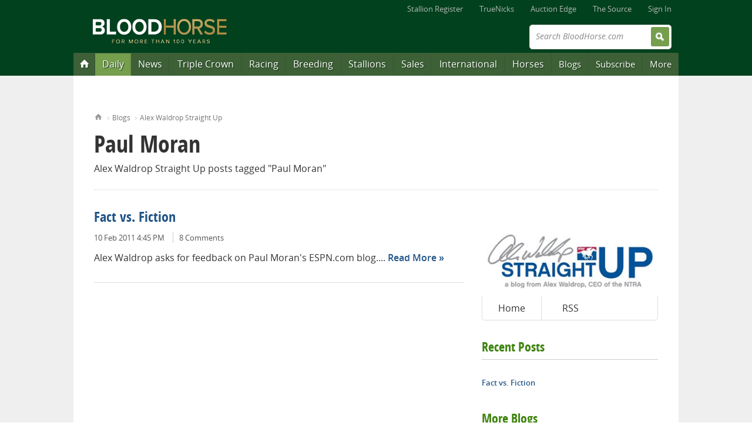

--- FILE ---
content_type: text/html; charset=utf-8
request_url: http://cs.bloodhorse.com/blogs/ntra-alex-waldrop-straight-up/archive/tags/Paul+Moran/default.aspx
body_size: 17049
content:



<!DOCTYPE html>
<!--[if lt IE 8]><html class="no-js lt-ie10 lt-ie9 lt-ie8" lang="en"> <![endif]-->
<!--[if IE 8]><html class="no-js lt-ie10 lt-ie9" lang="en"> <![endif]-->
<!--[if IE 9]><html class="no-js lt-ie10" lang="en"> <![endif]-->
<!--[if gt IE 9]><!--> <html class="no-js" lang="en"> <!--<![endif]-->

<head>
<title>Paul Moran - Alex Waldrop Straight Up</title>
<meta name="GENERATOR" content="CommunityServer 2007.1 (Build: 20917.1142)" />
<link rel="shortcut icon" type="image/ico" href="/favicon.ico" />
<link rel="alternate" type="application/rss+xml" title="Alex Waldrop Straight Up (RSS 2.0)" href="http://cs.bloodhorse.com/blogs/ntra-alex-waldrop-straight-up/rss.aspx"  />
<link rel="alternate" type="application/atom+xml" title="Alex Waldrop Straight Up (Atom 1.0)" href="http://cs.bloodhorse.com/blogs/ntra-alex-waldrop-straight-up/atom.aspx"  />
<link rel="alternate" type="application/rss+xml" title="Alex Waldrop Straight Up - All Comments (RSS 2.0)" href="http://cs.bloodhorse.com/blogs/ntra-alex-waldrop-straight-up/rsscomments.aspx"  />

	<meta http-equiv="X-UA-Compatible" content="IE=edge;chrome=1" />
	<meta name="format-detection" content="telephone=no">
	<meta http-equiv="Content-Type" content="text/html;charset=utf-8" />
	<meta name="content-language" content="en-US" />
	<meta name="copyright" content="Copyright &copy; 2013 Blood-Horse Publications, All Rights Reserved" />
	<title>Alex Waldrop Straight Up | BloodHorse.com Blog Stable</title>	
	<link rel="apple-touch-icon" sizes="180x180" href="//cdn.bloodhorse.com/current/favicons/apple-touch-icon.png?v=KmbG9gpjz7">
	<link rel="icon" type="image/png" href="//cdn.bloodhorse.com/current/favicons/favicon-32x32.png?v=KmbG9gpjz7" sizes="32x32">
	<link rel="icon" type="image/png" href="//cdn.bloodhorse.com/current/favicons/favicon-16x16.png?v=KmbG9gpjz7" sizes="16x16">
	<link rel="manifest" href="//cdn.bloodhorse.com/current/favicons/manifest.json?v=KmbG9gpjz7">
	<link rel="mask-icon" href="//cdn.bloodhorse.com/current/favicons/safari-pinned-tab.svg?v=KmbG9gpjz7" color="#014e24">
	<link rel="shortcut icon" href="//cdn.bloodhorse.com/current/favicons/favicon.ico?v=KmbG9gpjz7">
	<meta name="theme-color" content="#014e24">

	<link rel="alternate" type="application/rss+xml" title="BloodHorse.com All News" href="http://feeds.bloodhorse.com/Bloodhorse/AllNews" />
	<link rel="stylesheet" type="text/css" media="screen, print" href="//cdn.bloodhorse.com/current/css/bh_default.css?m=1949810660" />
	<script type="text/javascript" src="//cdn.bloodhorse.com/current/js/bloodhorse-init.js?m=1594189206"></script>

	<script>var twttrWidget, twttrFollow;</script>

	<meta property="og:image" content="http://cs.bloodhorse.com/blogs/ntra-alex-waldrop-straight-up/blogGraphic.jpg" /><meta property="og:description" content="" /><meta property="og:title" content="Alex Waldrop Straight Up" /><meta property="og:url" content="http://cs.bloodhorse.com/blogs/ntra-alex-waldrop-straight-up/" /><link rel="EditURI" type="application/rsd+xml" title="RSD" href="http://cs.bloodhorse.com/blogs/ntra-alex-waldrop-straight-up/rsd.ashx" />
<link rel="wlwmanifest" type="application/wlwmanifest+xml" title="WLWManifest" href="http://cs.bloodhorse.com/blogs/ntra-alex-waldrop-straight-up/wlwmanifest.ashx" />
</head>

<body>

<div class="wrap">
	
<header role="banner" class="siteHead">
	<nav class="global">
    <ul>
        <li><a href="http://www.bloodhorse.com/stallion-register">Stallion Register</a></li>
        <li><a href="http://www.truenicks.com">TrueNicks</a></li>
        <li><a href="http://edge.bloodhorse.com">Auction Edge</a></li>
        
        <li><a href="http://www.bloodhorse.com/source/">The Source</a></li>
        
				<li><a href="//www.bloodhorse.com/horse-racing/Account/LogOn?returnUrl=http://cs.bloodhorse.com/blogs/ntra-alex-waldrop-straight-up/archive/tags/Paul+Moran/default.aspx">Sign In</a></li>
			
    </ul>
</nav>


	<div class="branding">
		<div class="siteLogo">
			<a href="//www.bloodhorse.com">
				<img src="//cdn.bloodhorse.com/bloodhorse/apricot/css/images/bh-100-years-logo.png" alt="Blood-Horse: Thoroughbred Horse Racing News" title="Blood-Horse: Thoroughbred Horse Racing News" />
			</a>
		</div>
<!--http://cs.bloodhorse.com/blogs/ntra-alex-waldrop-straight-up/archive/tags/Paul+Moran/default.aspx-->
		

		<form action="//www.bloodhorse.com/horse-racing/search" class="quickSearch" id="cse-search-box" method="get">		<input type="hidden" name="cx" value="010664418347452796343:f25en1eiyfg" />
			<input type="hidden" name="cof" value="FORID:11" />
			<input type="hidden" name="ie" value="UTF-8" />
			<label class="fadeLabel">Search BloodHorse.com</label>
			<input type="text" name="q" size="31" />
			<input type="submit" value="Search" />
		</form>
		<div class="subscribeAd">
        <div class="adBlock">
<script type="text/javascript">
document.write('<scr'+'ipt src="//ads.bloodhorse.com/servlet/view/banner/javascript/zone?pid=0&amp;random='+Math.floor(89999999*Math.random()+10000000)+'&amp;millis='+new Date().getTime()+'&amp;zid=601&amp;referrer='+encodeURIComponent(document.location)+'" type="text/javascript"></scr'+'ipt>');
</script>
</div>

	</div>


	</div>

	<nav class="primary" role="navigation">
	<ul>
	    <li class="homeBtn" data-menu="menu-home"><a href="http://www.bloodhorse.com/" title="Home"><span>Home</span></a></li>
        <li class="dailyBtn" data-menu="menu-daily"><a href="//www.bloodhorse.com/horse-racing/daily" title="Blood-Horse Daily">Daily</a></li>
		<li data-menu="menu-news"><a href="//www.bloodhorse.com/horse-racing/articles/index" title="Thoroughbred News">News</a></li>
		<li data-menu="menu-tc"><a href="//www.bloodhorse.com/horse-racing/triple-crown" title="Triple Crown">Triple Crown</a></li>
		<li data-menu="menu-racing"><a href="//www.bloodhorse.com/horse-racing/thoroughbred-racing" title="Thoroughbred Racing">Racing</a></li>
		<li data-menu="menu-breeding"><a href="//www.bloodhorse.com/horse-racing/thoroughbred-breeding" title="Thoroughbred Breeding">Breeding</a></li>
		<li data-menu="menu-stallions"><a href="http://www.bloodhorse.com/stallion-register/">Stallions</a></li>
		<li data-menu="menu-sales"><a href="//www.bloodhorse.com/horse-racing/thoroughbred-sales" title="Thoroughbred Sales">Sales</a></li>
		<li data-menu="menu-intl"><a href="//www.bloodhorse.com/horse-racing/international" title="International Thoroughbred">International</a></li>
		<li data-menu="menu-horses"><a href="//www.bloodhorse.com/horse-racing/thoroughbred" title="Thoroughbred Horses">Horses</a></li>
		<li class="minor" data-menu="menu-blogs"><a href="http://cs.bloodhorse.com/blogs/">Blogs</a></li>
        <li class="minor" data-menu="menu-subscribe"><a href="https://subscribe.bloodhorse.com/" title="Subscribe">Subscribe</a></li>
		<li class="minor" data-menu="menu-more"><a href="#">More</a></li>
	</ul>

</nav>

</header>
<form name="aspnetForm" method="post" action="/blogs/ntra-alex-waldrop-straight-up/archive/tags/Paul+Moran/default.aspx" id="aspnetForm" class="aspNetForm">
<div>
<input type="hidden" name="__VIEWSTATE" id="__VIEWSTATE" value="/wEPDwULLTE3NDc0OTA1NjFkZJWU831yk/91J72csRcFlL0CfKi1" />
</div>

<div>

	<input type="hidden" name="__VIEWSTATEGENERATOR" id="__VIEWSTATEGENERATOR" value="07AD8661" />
</div>
<div class="content" role="main">
		<div class="adBlock">
			
<!-- BEGIN ADVERTPRO CODE BLOCK -->
<script type="text/javascript">
	document.write('<scr' + 'ipt src="http://ads.bloodhorse.com/servlet/view/banner/javascript/zone?zid=320&custom7=blog&keywords=ntra-alex-waldrop-straight-up,&pid=0&random=' + Math.floor(89999999 * Math.random() + 10000000) + '&millis=' + new Date().getTime() + '&referrer=' + encodeURIComponent(document.location) + '" type="text/javascript"></scr' + 'ipt>');
</script>
<noscript>
	<a href="http://ads.bloodhorse.com/servlet/click/zone?zid=320&custom7=blog&keywords=ntra-alex-waldrop-straight-up&pid=0&lookup=true&position=1" rel="nofollow" target="_blank">
		<img src="http://ads.bloodhorse.com/servlet/view/banner/image/zone?zid=320&custom7=blog&keywords=ntra-alex-waldrop-straight-up&pid=0&position=1" height="250" width="300" hspace="0" vspace="0" border="0" alt="Click here!" />
	</a>
</noscript>
<!-- END ADVERTPRO CODE BLOCK -->
		</div>
		
			
	<div class="grid_0">
			<nav class="breadCrumb">
				<ol>
					<li class="home"><a href="//www.bloodhorse.com">Home</a></li>
					<li><a href="//www.bloodhorse.com/blogs">Blogs</a></li>
					<li><a href="/blogs/ntra-alex-waldrop-straight-up/default.aspx">Alex Waldrop Straight Up</a></li>
				</ol>
			</nav>
			<header class="pageHead">
				
				<h1>Paul Moran</h1>
				
				<h2 class="subHead">Alex Waldrop Straight Up
					 posts tagged "Paul Moran"
				</h2>
							
			</header>
		</div>
		<div class="grid_21">
	<section class="summaryView">
	
	
				<article class="summary blog">
				<h4><a href="/blogs/ntra-alex-waldrop-straight-up/archive/2011/02/10/fact-vs-fiction.aspx">Fact vs. Fiction</a></h4>
				<ul class="properties">
					<li>10 Feb 2011 4:45 PM</li>
					<!-- COMMENTS
					<ContentTemplate>-->
						
						<li><a href="/blogs/ntra-alex-waldrop-straight-up/archive/2011/02/10/fact-vs-fiction.aspx#comments">8 Comments</a></li>
						
					<!--</ContentTemplate>-->
					
				</ul>
				<p>
				<span>Alex Waldrop asks for feedback on Paul Moran's ESPN.com blog....</span>
				<span class="moreLink"><a href="/blogs/ntra-alex-waldrop-straight-up/archive/2011/02/10/fact-vs-fiction.aspx">Read More</a></span>
				</p>
				
				
				

			</article>
		
	</section>

	
	</div>

		
		<div class="grid_10" id="pin-parent"> 
		<div class="adBlock">
				
<!-- BEGIN ADVERTPRO CODE BLOCK -->
<script type="text/javascript">
	document.write('<scr' + 'ipt src="http://ads.bloodhorse.com/servlet/view/banner/javascript/zone?zid=485&custom7=blog&keywords=ntra-alex-waldrop-straight-up,&pid=0&random=' + Math.floor(89999999 * Math.random() + 10000000) + '&millis=' + new Date().getTime() + '&referrer=' + encodeURIComponent(document.location) + '" type="text/javascript"></scr' + 'ipt>');
</script>
<noscript>
	<a href="http://ads.bloodhorse.com/servlet/click/zone?zid=485&custom7=blog&keywords=ntra-alex-waldrop-straight-up&pid=0&lookup=true&position=1" rel="nofollow" target="_blank">
		<img src="http://ads.bloodhorse.com/servlet/view/banner/image/zone?zid=485&custom7=blog&keywords=ntra-alex-waldrop-straight-up&pid=0&position=1" height="250" width="300" hspace="0" vspace="0" border="0" alt="Click here!" />
	</a>
</noscript>
<!-- END ADVERTPRO CODE BLOCK -->
			</div>
		
			<section class="blogBranding">
				<a href="/blogs/ntra-alex-waldrop-straight-up/default.aspx"><img src="http://cs.bloodhorse.com/blogs/ntra-alex-waldrop-straight-up/blogGraphic.jpg" /></a>
				<nav>
					<ul>
						<li><a class="Home" href="/blogs/ntra-alex-waldrop-straight-up/default.aspx">Home</a></li>			
						
						<li><a class="RSS" href="/blogs/ntra-alex-waldrop-straight-up/rss.aspx">RSS</a></li>
					</ul>
				</nav>
			</section>
			
			
					<section>
						<h3>Recent Posts</h3>
						<ul class="headlines">
				
						<li><a href="/blogs/ntra-alex-waldrop-straight-up/archive/2011/02/10/fact-vs-fiction.aspx">Fact vs. Fiction</a></li>
				
						</ul>	
					</section>
				
					
			<div class="adBlock">
				
<!-- BEGIN ADVERTPRO CODE BLOCK -->
<script type="text/javascript">
	document.write('<scr' + 'ipt src="http://ads.bloodhorse.com/servlet/view/banner/javascript/zone?zid=321&custom7=blog&keywords=ntra-alex-waldrop-straight-up,&pid=0&random=' + Math.floor(89999999 * Math.random() + 10000000) + '&millis=' + new Date().getTime() + '&referrer=' + encodeURIComponent(document.location) + '" type="text/javascript"></scr' + 'ipt>');
</script>
<noscript>
	<a href="http://ads.bloodhorse.com/servlet/click/zone?zid=321&custom7=blog&keywords=ntra-alex-waldrop-straight-up&pid=0&lookup=true&position=1" rel="nofollow" target="_blank">
		<img src="http://ads.bloodhorse.com/servlet/view/banner/image/zone?zid=321&custom7=blog&keywords=ntra-alex-waldrop-straight-up&pid=0&position=1" height="250" width="300" hspace="0" vspace="0" border="0" alt="Click here!" />
	</a>
</noscript>
<!-- END ADVERTPRO CODE BLOCK -->
			</div>
		
			<section id="twttrTimeline"></section>
			
			
			
			
			
			<section>
	<h3>More Blogs</h3>
	<ul class="headlines columnList">
		<!--<li><a href="http://cs.bloodhorse.com/blogs/adamsturf/">Adam's Turf</a></li>-->
		<!--<li><a href="http://cs.bloodhorse.com/blogs/at-large-tom-lamarra/default.aspx">At Large</a></li>-->
		<li><a href="http://cs.bloodhorse.com/blogs/horse-racing-steve-haskin/default.aspx">Hangin' With Haskin</a></li>
		<li><a href="http://cs.bloodhorse.com/blogs/keeping-pace/default.aspx">Keeping Pace</a></li>
		<li><a href="http://cs.bloodhorse.com/blogs/throughthelens/default.aspx">Through the Lens</a></li>
       <!-- <li><a href="http://cs.bloodhorse.com/blogs/truenicks/">TrueNicks</a></li>-->
        <li><a href="http://cs.bloodhorse.com/blogs/unlocking-winners-handicapping/default.aspx">Unlocking Winners</a></li>
        <li><a href="http://cs.bloodhorse.com/blogs/wgoh/">What's Going On Here</a></li>

        
	</ul>
</section>

			
			<div class="adBlock">
				
<!-- BEGIN ADVERTPRO CODE BLOCK -->
<script type="text/javascript">
	document.write('<scr' + 'ipt src="http://ads.bloodhorse.com/servlet/view/banner/javascript/zone?zid=361&custom7=blog&keywords=ntra-alex-waldrop-straight-up,&pid=0&random=' + Math.floor(89999999 * Math.random() + 10000000) + '&millis=' + new Date().getTime() + '&referrer=' + encodeURIComponent(document.location) + '" type="text/javascript"></scr' + 'ipt>');
</script>
<noscript>
	<a href="http://ads.bloodhorse.com/servlet/click/zone?zid=361&custom7=blog&keywords=ntra-alex-waldrop-straight-up&pid=0&lookup=true&position=1" rel="nofollow" target="_blank">
		<img src="http://ads.bloodhorse.com/servlet/view/banner/image/zone?zid=361&custom7=blog&keywords=ntra-alex-waldrop-straight-up&pid=0&position=1" height="250" width="300" hspace="0" vspace="0" border="0" alt="Click here!" />
	</a>
</noscript>
<!-- END ADVERTPRO CODE BLOCK -->
			</div>
			
			<section>
				
				<h3>Archives</h3>
<ul class="headlines columnList">
<li><a href="/blogs/ntra-alex-waldrop-straight-up/archive/2012/11.aspx">November 2012 (1)</a></li><li><a href="/blogs/ntra-alex-waldrop-straight-up/archive/2012/08.aspx">August 2012 (1)</a></li><li><a href="/blogs/ntra-alex-waldrop-straight-up/archive/2012/03.aspx">March 2012 (1)</a></li><li><a href="/blogs/ntra-alex-waldrop-straight-up/archive/2012/01.aspx">January 2012 (1)</a></li><li><a href="/blogs/ntra-alex-waldrop-straight-up/archive/2011/11.aspx">November 2011 (3)</a></li><li><a href="/blogs/ntra-alex-waldrop-straight-up/archive/2011/10.aspx">October 2011 (2)</a></li><li><a href="/blogs/ntra-alex-waldrop-straight-up/archive/2011/09.aspx">September 2011 (1)</a></li><li><a href="/blogs/ntra-alex-waldrop-straight-up/archive/2011/08.aspx">August 2011 (1)</a></li><li><a href="/blogs/ntra-alex-waldrop-straight-up/archive/2011/07.aspx">July 2011 (1)</a></li><li><a href="/blogs/ntra-alex-waldrop-straight-up/archive/2011/06.aspx">June 2011 (2)</a></li><li><a href="/blogs/ntra-alex-waldrop-straight-up/archive/2011/05.aspx">May 2011 (2)</a></li><li><a href="/blogs/ntra-alex-waldrop-straight-up/archive/2011/04.aspx">April 2011 (2)</a></li><li><a href="/blogs/ntra-alex-waldrop-straight-up/archive/2011/03.aspx">March 2011 (1)</a></li><li><a href="/blogs/ntra-alex-waldrop-straight-up/archive/2011/02.aspx">February 2011 (2)</a></li><li><a href="/blogs/ntra-alex-waldrop-straight-up/archive/2011/01.aspx">January 2011 (3)</a></li><li><a href="/blogs/ntra-alex-waldrop-straight-up/archive/2010/12.aspx">December 2010 (2)</a></li><li><a href="/blogs/ntra-alex-waldrop-straight-up/archive/2010/11.aspx">November 2010 (5)</a></li><li><a href="/blogs/ntra-alex-waldrop-straight-up/archive/2010/10.aspx">October 2010 (3)</a></li><li><a href="/blogs/ntra-alex-waldrop-straight-up/archive/2010/09.aspx">September 2010 (4)</a></li><li><a href="/blogs/ntra-alex-waldrop-straight-up/archive/2010/08.aspx">August 2010 (2)</a></li><li><a href="/blogs/ntra-alex-waldrop-straight-up/archive/2010/07.aspx">July 2010 (2)</a></li><li><a href="/blogs/ntra-alex-waldrop-straight-up/archive/2010/06.aspx">June 2010 (3)</a></li><li><a href="/blogs/ntra-alex-waldrop-straight-up/archive/2010/05.aspx">May 2010 (2)</a></li><li><a href="/blogs/ntra-alex-waldrop-straight-up/archive/2010/04.aspx">April 2010 (3)</a></li><li><a href="/blogs/ntra-alex-waldrop-straight-up/archive/2010/03.aspx">March 2010 (4)</a></li><li><a href="/blogs/ntra-alex-waldrop-straight-up/archive/2010/02.aspx">February 2010 (2)</a></li><li><a href="/blogs/ntra-alex-waldrop-straight-up/archive/2010/01.aspx">January 2010 (4)</a></li><li><a href="/blogs/ntra-alex-waldrop-straight-up/archive/2009/12.aspx">December 2009 (4)</a></li><li><a href="/blogs/ntra-alex-waldrop-straight-up/archive/2009/11.aspx">November 2009 (4)</a></li><li><a href="/blogs/ntra-alex-waldrop-straight-up/archive/2009/10.aspx">October 2009 (3)</a></li><li><a href="/blogs/ntra-alex-waldrop-straight-up/archive/2009/09.aspx">September 2009 (3)</a></li><li><a href="/blogs/ntra-alex-waldrop-straight-up/archive/2009/08.aspx">August 2009 (2)</a></li><li><a href="/blogs/ntra-alex-waldrop-straight-up/archive/2009/07.aspx">July 2009 (2)</a></li>
</ul>
			</section>
			
			<div id="Tags">
					<section>
					<h3>Tags</h3>
				<ul class="headlines columnList">
<li class="Tag1"><a href="/blogs/ntra-alex-waldrop-straight-up/archive/tags/Alex+Waldrop/default.aspx" rel="tag">Alex Waldrop</a></li>
<li class="Tag3"><a href="/blogs/ntra-alex-waldrop-straight-up/archive/tags/Breeders_2700_+Cup/default.aspx" rel="tag">Breeders' Cup</a></li>
<li class="Tag6"><a href="/blogs/ntra-alex-waldrop-straight-up/archive/tags/Hollywood+Park/default.aspx" rel="tag">Hollywood Park</a></li>
<li class="Tag5"><a href="/blogs/ntra-alex-waldrop-straight-up/archive/tags/Horse+of+the+Year/default.aspx" rel="tag">Horse of the Year</a></li>
<li class="Tag1"><a href="/blogs/ntra-alex-waldrop-straight-up/archive/tags/NTRA/default.aspx" rel="tag">NTRA</a></li>
<li class="Tag3"><a href="/blogs/ntra-alex-waldrop-straight-up/archive/tags/NTRA+Safety+_2600_amp_3B00_+Integrity+Alliance/default.aspx" rel="tag">NTRA Safety &amp; Integrity Alliance</a></li>
<li class="Tag5"><a href="/blogs/ntra-alex-waldrop-straight-up/archive/tags/NTRA.com/default.aspx" rel="tag">NTRA.com</a></li>
<li class="Tag6"><a href="/blogs/ntra-alex-waldrop-straight-up/archive/tags/Oprah.com/default.aspx" rel="tag">Oprah.com</a></li>
<li class="Tag5"><a href="/blogs/ntra-alex-waldrop-straight-up/archive/tags/Rachel+Alexandra/default.aspx" rel="tag">Rachel Alexandra</a></li>
<li class="Tag2"><a href="/blogs/ntra-alex-waldrop-straight-up/archive/tags/Zenyatta/default.aspx" rel="tag">Zenyatta</a></li>
</ul>

				<a href="/blogs/ntra-alex-waldrop-straight-up/default.aspx"><a class="moreLink" href="http://cs.bloodhorse.com/blogs/ntra-alex-waldrop-straight-up/archive/tags/default.aspx">View All Tags</a></a>
					</section>
				</div>


			<div class="adBlock" id="pin-on-scroll">
				<!-- BEGIN ADVERTSERVE CODE -->
<script type="text/javascript">
var bust = Math.floor(89999999*Math.random()+10000000);
var millis = new Date().getTime();
var referrer = encodeURIComponent((window!=top&&window.location.ancestorOrigins)?window.location.ancestorOrigins[window.location.ancestorOrigins.length-1]:document.location);
document.writeln('<iframe src="http://ads.bloodhorse.com/servlet/view/banner/javascript/html/zone?zid=500&pid=0&refresh=60&refresh_limit=10&resolution='+screen.width+'x'+screen.height+'&random='+bust+'&millis='+millis+'&referrer='+referrer+'" style="width: 300px; height: 250px; border: 0px solid; " scrolling="no">');
document.writeln('<a href="http://ads.bloodhorse.com/servlet/click/zone?zid=500&pid=0&resolution='+screen.width+'x'+screen.height+'&lookup=true&random='+bust+'&millis='+millis+'&referrer='+referrer+'" rel="nofollow" target="_blank">');
document.writeln('<img src="http://ads.bloodhorse.com/servlet/view/banner/javascript/image/zone?zid=500&pid=0&resolution='+screen.width+'x'+screen.height+'&random='+bust+'&millis='+millis+'&referrer='+referrer+'" style="width: 300px; height: 250px; border: 0px solid; " alt="Click here!">');
document.writeln('</a>');
document.writeln('</iframe>');
</script>
<!-- END ADVERTSERVE CODE -->
			</div>
		</div>
		
		<div class="adBlock">
			
<!-- BEGIN ADVERTPRO CODE BLOCK -->
<script type="text/javascript">
	document.write('<scr' + 'ipt src="http://ads.bloodhorse.com/servlet/view/banner/javascript/zone?zid=320&custom7=blog&keywords=ntra-alex-waldrop-straight-up,&pid=0&random=' + Math.floor(89999999 * Math.random() + 10000000) + '&millis=' + new Date().getTime() + '&referrer=' + encodeURIComponent(document.location) + '" type="text/javascript"></scr' + 'ipt>');
</script>
<noscript>
	<a href="http://ads.bloodhorse.com/servlet/click/zone?zid=320&custom7=blog&keywords=ntra-alex-waldrop-straight-up&pid=0&lookup=true&position=1" rel="nofollow" target="_blank">
		<img src="http://ads.bloodhorse.com/servlet/view/banner/image/zone?zid=320&custom7=blog&keywords=ntra-alex-waldrop-straight-up&pid=0&position=1" height="250" width="300" hspace="0" vspace="0" border="0" alt="Click here!" />
	</a>
</noscript>
<!-- END ADVERTPRO CODE BLOCK -->
		</div>
		</div>
		</form>
	

<div id="menu-daily" class="subMenu">
    
    <div class="grid_17">
        <!-- begin: content-box-no-wrapper('nav.dropdown.daily') --><h4>Blood-Horse Daily</h4>
            <article class="summary daily-promo">
                <figure><img src="//cdn.bloodhorse.com/daily-app/images/landing-page-pdf-phone-medium.png"></figure>
                <h4>Free and Brought to you Daily</h4>
                <p>Get the latest insider news, analysis, entries and results on your phone or sent to your email!</p>
                <div><a href="https://itunes.apple.com/us/app/blood-horse-daily/id1021338403?ls=1&amp;mt=8" target="_blank"><img alt="Download it on the App Store" class="badge" src="//cdn.bloodhorse.com/current/img/Download_on_the_App_Store_Badge_US-UK_135x40.svg"></a>
                <a href="https://play.google.com/store/apps/details?id=com.bloodhorse.daily" target="_blank"><img alt="Get it on Google Play" class="badge" src="https://cdn.bloodhorse.com/current/img/google-play-store-badge.png"></a> <a class="button" href="/daily" target="_blank">Sign Up</a></article></div><!-- end: content-box-no-wrapper('nav.dropdown.daily') -->
    </div>
</div>
<div id="menu-news" class="subMenu">
	<div class="grid_10">
		<h4>News Sections</h4>
		<ul class="columnList">
			<li><a href="//www.bloodhorse.com/horse-racing/articles/index">Latest News</a></li>
 <li><a href="//www.bloodhorse.com/horse-racing/articles/section/triple-crown">Triple Crown</a></li> 						<li><a href="//www.bloodhorse.com/horse-racing/articles/section/thoroughbred-racing">Racing</a></li>
			<li><a href="//www.bloodhorse.com/horse-racing/articles/section/thoroughbred-breeding">Breeding</a></li>
			<li><a href="//www.bloodhorse.com/horse-racing/articles/section/thoroughbred-sales">Sales</a></li>
			<li><a href="//www.bloodhorse.com/horse-racing/articles/section/international">International</a></li>
			<li><a href="//www.bloodhorse.com/horse-racing/articles/section/horse-health">Horse Health</a></li>
			<li><a href="//www.bloodhorse.com/horse-racing/articles/section/handicapping">Handicapping</a></li>
			<li><a href="//www.bloodhorse.com/horse-racing/articles/section/thoroughbred-owners-and-breeders-association">TOBA</a></li>
			 <li><a href="//www.bloodhorse.com/horse-racing/articles/section/breeders-cup">Breeders&#39; Cup</a></li> 		</ul>
	</div>
	<div class="grid_6">
		<h4>Search By Date</h4>
		<div class="mini-article-datepicker nano">
			<div id="article-datepicker-outer"><div class="tbCalendar ui-datepicker-inline ui-datepicker ui-widget ui-widget-content ui-helper-clearfix ui-corner-all" style="display: block;"><div class="tbCalendar-header ui-datepicker-header ui-widget-header ui-helper-clearfix ui-corner-all"><a href="//www.bloodhorse.com/horse-racing/articles/date/2016/5/1" class="ui-datepicker-prev ui-corner-all" title="Previous" data-url="/horse-racing/articles/calendar-content/2016/5/1" ><span class="ui-icon ui-icon-circle-triangle-w">Prev</span></a><a class="ui-datepicker-next ui-corner-all ui-state-disabled" title="Next"><span class="ui-icon ui-icon-circle-triangle-e">Next</span></a><div class="ui-datepicker-title"><span class="tbCalendar-month">June</span>&nbsp;<span class="tbCalendar-year">2016</span></div></div><table class="ui-datepicker-calendar"><thead><tr><th class="tbCalendar-week-end"><span title="Sunday">Su</span></th><th><span title="Monday">Mo</span></th><th><span title="Tuesday">Tu</span></th><th><span title="Wednesday">We</span></th><th><span title="Thursday">Th</span></th><th><span title="Friday">Fr</span></th><th class="tbCalendar-week-end"><span title="Saturday">Sa</span></th></tr></thead><tbody><tr><td class="ui-datepicker-other-month ui-datepicker-unselectable ui-state-disabled">&nbsp;</td><td class="ui-datepicker-other-month ui-datepicker-unselectable ui-state-disabled">&nbsp;</td><td class="ui-datepicker-other-month ui-datepicker-unselectable ui-state-disabled">&nbsp;</td><td class=""><a class="ui-state-default" href="//www.bloodhorse.com/horse-racing/articles/date/2016/6/1">1</a></td><td class=""><a class="ui-state-default" href="//www.bloodhorse.com/horse-racing/articles/date/2016/6/2">2</a></td><td class=""><a class="ui-state-default" href="//www.bloodhorse.com/horse-racing/articles/date/2016/6/3">3</a></td><td class=" ui-datepicker-week-end"><a class="ui-state-default" href="//www.bloodhorse.com/horse-racing/articles/date/2016/6/4">4</a></td></tr><tr><td class=" ui-datepicker-week-end"><a class="ui-state-default" href="//www.bloodhorse.com/horse-racing/articles/date/2016/6/5">5</a></td><td class=""><a class="ui-state-default" href="//www.bloodhorse.com/horse-racing/articles/date/2016/6/6">6</a></td><td class=""><a class="ui-state-default" href="//www.bloodhorse.com/horse-racing/articles/date/2016/6/7">7</a></td><td class=" ui-datepicker-days-cell-over ui-datepicker-current-day ui-datepicker-today"><a class="ui-state-default ui-state-active ui-state-highlight" href="//www.bloodhorse.com/horse-racing/articles/date/2016/6/8">8</a></td><td class=" ui-datepicker-unselectable ui-state-disabled "><span class="ui-state-default" >9</span></td><td class=" ui-datepicker-unselectable ui-state-disabled "><span class="ui-state-default" >10</span></td><td class=" ui-datepicker-week-end ui-datepicker-unselectable ui-state-disabled "><span class="ui-state-default" >11</span></td></tr><tr><td class=" ui-datepicker-week-end ui-datepicker-unselectable ui-state-disabled "><span class="ui-state-default" >12</span></td><td class=" ui-datepicker-unselectable ui-state-disabled "><span class="ui-state-default" >13</span></td><td class=" ui-datepicker-unselectable ui-state-disabled "><span class="ui-state-default" >14</span></td><td class=" ui-datepicker-unselectable ui-state-disabled "><span class="ui-state-default" >15</span></td><td class=" ui-datepicker-unselectable ui-state-disabled "><span class="ui-state-default" >16</span></td><td class=" ui-datepicker-unselectable ui-state-disabled "><span class="ui-state-default" >17</span></td><td class=" ui-datepicker-week-end ui-datepicker-unselectable ui-state-disabled "><span class="ui-state-default" >18</span></td></tr><tr><td class=" ui-datepicker-week-end ui-datepicker-unselectable ui-state-disabled "><span class="ui-state-default" >19</span></td><td class=" ui-datepicker-unselectable ui-state-disabled "><span class="ui-state-default" >20</span></td><td class=" ui-datepicker-unselectable ui-state-disabled "><span class="ui-state-default" >21</span></td><td class=" ui-datepicker-unselectable ui-state-disabled "><span class="ui-state-default" >22</span></td><td class=" ui-datepicker-unselectable ui-state-disabled "><span class="ui-state-default" >23</span></td><td class=" ui-datepicker-unselectable ui-state-disabled "><span class="ui-state-default" >24</span></td><td class=" ui-datepicker-week-end ui-datepicker-unselectable ui-state-disabled "><span class="ui-state-default" >25</span></td></tr><tr><td class=" ui-datepicker-week-end ui-datepicker-unselectable ui-state-disabled "><span class="ui-state-default" >26</span></td><td class=" ui-datepicker-unselectable ui-state-disabled "><span class="ui-state-default" >27</span></td><td class=" ui-datepicker-unselectable ui-state-disabled "><span class="ui-state-default" >28</span></td><td class=" ui-datepicker-unselectable ui-state-disabled "><span class="ui-state-default" >29</span></td><td class=" ui-datepicker-unselectable ui-state-disabled "><span class="ui-state-default" >30</span></td><td class="ui-datepicker-other-month ui-datepicker-unselectable ui-state-disabled">&nbsp;</td><td class="ui-datepicker-other-month ui-datepicker-unselectable ui-state-disabled">&nbsp;</td></tr></tbody></table></div></div>
		</div>
	</div>
	<div class="grid_11">
		<h4>Regional News</h4>
		<div class="regionMap">
			<div class="map-container">
				<img src="//cdn.bloodhorse.com/img/clear.gif" alt="Regional Map" width="210" height="137" border="0" usemap="#RegionMap" class="imageMap" />
				<map name="RegionMap">
					<area shape="poly" coords="81,11,111,11,128,16,149,23,153,31,157,37,158,42,155,49,166,46,165,58,161,65,155,65,152,63,146,68,140,71,136,74,131,70,130,64,126,59,108,56,108,60,85,60,85,52,77,51" 
					      href="//www.bloodhorse.com/horse-racing/articles/section/midwest" alt="Midwest Region" data-region="midwest">
					<area shape="poly" coords="152,63,154,65,160,65,161,69,164,71,158,76,140,77,135,79,135,75,147,69"
					      href="//www.bloodhorse.com/horse-racing/articles/section/kentucky" alt="Kentucky" data-region="kentucky">
					<area shape="poly" coords="83,76,84,54,84,60,109,61,108,57,125,57,130,67,130,71,135,73,133,82,128,93,128,100,127,108,135,110,135,115,140,119,130,120,118,117,113,119,111,123,105,124,98,138,89,126,81,116,75,119,66,113,61,103,50,105,36,102,25,95,29,88,32,80,31,75,35,71,54,75" 
					      href="//www.bloodhorse.com/horse-racing/articles/section/southwest" alt="Southwest Region" data-region="southwest">
					<area shape="poly" coords="191,72,166,75,141,77,135,79,132,87,128,95,129,101,127,109,135,109,135,114,145,112,153,112,156,115,161,112,168,118,169,126,175,133,180,136,183,127,172,107,173,101,192,76" 
					      href="//www.bloodhorse.com/horse-racing/articles/section/southeast" alt="Southeast Region" data-region="southeast">
					<area shape="poly" coords="191,56,189,63,189,71,162,74,165,71,161,66,167,59,167,45,185,43,191,46" 
					      href="//www.bloodhorse.com/horse-racing/articles/section/mid-atlantic" data-region="midatlantic" alt="Mid-Atlantic Region">
					<area shape="poly" coords="38,3,81,10,78,30,77,40,76,52,84,53,84,75,54,74,34,70,33,75,30,74,31,85,27,90,28,93,15,92,5,79,0,58,1,35,10,12,12,1" 
					      href="//www.bloodhorse.com/horse-racing/articles/section/west-coast" alt="West Region" data-region="west">
					<area shape="poly" coords="168,43,170,37,177,36,180,35,181,28,189,24,196,20,198,8,203,7,205,14,209,19,204,25,199,30,200,34,202,37,204,35,207,41,199,42,199,45,191,48,191,43"  
					      href="//www.bloodhorse.com/horse-racing/articles/section/northeast" data-region="northeast" alt="Northeast Region">
				</map>
				<div class="region region-midwest"></div>
				<div class="region region-kentucky"></div>
				<div class="region region-southwest"></div>
				<div class="region region-southeast"></div>
				<div class="region region-northeast"></div>
				<div class="region region-midatlantic"></div>
				<div class="region region-west"></div>
			</div>
		</div>
		<ul class="mapLabels">
			<li class="region-midwest" data-region="midwest"><a href="//www.bloodhorse.com/horse-racing/articles/section/midwest">Midwest</a></li>
			<li class="region-kentucky" data-region="kentucky"><a href="//www.bloodhorse.com/horse-racing/articles/section/kentucky">Kentucky</a></li>
			<li class="region-southwest" data-region="southwest"><a href="//www.bloodhorse.com/horse-racing/articles/section/southwest">Southwest</a></li>
			<li class="region-southeast" data-region="southeast"><a href="//www.bloodhorse.com/horse-racing/articles/section/southeast">Southeast</a></li>
			<li class="region-northeast" data-region="northeast"><a href="//www.bloodhorse.com/horse-racing/articles/section/northeast">Northeast</a></li>
			<li class="region-midatlantic" data-region="midatlantic"><a href="//www.bloodhorse.com/horse-racing/articles/section/mid-atlantic">Mid-Atlantic</a></li>
			<li class="region-west" data-region="west"><a href="//www.bloodhorse.com/horse-racing/articles/section/west-coast">West</a></li>
		</ul>
	</div>
</div>
<div  id="menu-tc" class="subMenu">
	<div class="grid_7">
		<h4>Inside Triple Crown</h4>
		<ul>
			<li><a href="//www.bloodhorse.com/horse-racing/articles/section/triple-crown">Triple Crown News</a></li>
			<li><a href="http://cs.bloodhorse.com/blogs/kentucky-derby-dozen/default.aspx">Steve Haskin's Derby Dozen</a></li>
			<li><a href="//www.bloodhorse.com/horse-racing/triple-crown/prep-races">Derby Prep Races</a></li>
			<li><a href="//www.bloodhorse.com/horse-racing/triple-crown/road-to-the-kentucky-derby">Derby Contenders</a></li>
			<li><a href="//www.bloodhorse.com/horse-racing/triple-crown/nominations">Triple Crown Nominations</a></li>
		</ul>
	</div>
	<div class="grid_11">
		<h4>2016 Triple Crown Races</h4>
<ul>
    <li>
        <a href="//www.bloodhorse.com/horse-racing/race/USA/CD/2016/5/7/12/kentucky-derby">Kentucky Derby</a>
    </li>
    <li>
        <a href="//www.bloodhorse.com/horse-racing/race/USA/PIM/2016/5/21/13/preakness-stakes">Preakness Stakes</a>
    </li>
    <li>
        <a href="//www.bloodhorse.com/horse-racing/race/USA/BEL/2016/6/11/11/belmont-stakes">Belmont Stakes</a>        <p>June 11</p>

    </li>
</ul>
	</div>
	<div class="grid_9">
		<h4>Triple Crown History</h4>
		<ul>
			<li><a href="//www.bloodhorse.com/horse-racing/triple-crown/triple-crown-winners">Triple Crown Winners</a>
				<p>All 12 winners of the Triple Crown</p>
			</li>
			<li><a href="//www.bloodhorse.com/horse-racing/triple-crown/triple-crown-near-misses">Near Misses</a>
				<p>Winners of the Derby and Preakness </p>
			</li>
			<li><a href="//www.bloodhorse.com/horse-racing/triple-crown/triple-crown-race-history">Race Histories</a>
				<p>Winners of all three classics</p>
			</li>
		</ul>
	</div>
</div><div id="menu-racing" class="subMenu">
	<div class="grid_12">
		<h4>Inside Racing</h4>
		<ul class="columnList">
			<li><a href="//www.bloodhorse.com/horse-racing/articles/section/thoroughbred-racing">Racing News</a></li>
		    <li><a href="//www.bloodhorse.com/horse-racing/race/race-results">Race Results &amp; Video</a></li>
			<li><a href="//www.bloodhorse.com/horse-racing/race/race-results">Race Replays</a></li>
			<li><a href="//www.bloodhorse.com/horse-racing/race/stakes-entries">Entries</a></li>
		    <li><a href="//www.bloodhorse.com/horse-racing/thoroughbred-racing/stakes-calendar">Stakes Calendar</a></li>
			<li><a href="//www.bloodhorse.com/horse-racing/handicapping">Handicapping</a></li>
			<li><a href="//www.bloodhorse.com/horse-racing/triple-crown">Triple Crown</a></li>
			<li><a href="//www.bloodhorse.com/horse-racing/breeders-cup">Breeders&#39; Cup</a></li>
			<li><a href="//www.bloodhorse.com/horse-racing/racetracks">Racetracks</a></li>
			<li><a href="//www.bloodhorse.com/horse-racing/calendar/racing-meets">Race Meet Calendar</a></li>

			<li><a href="//www.bloodhorse.com/horse-racing/articles/tag/eclipse-awards">Eclipse Awards</a></li>
		</ul>
	</div>
	<div class="grid_6">
		<h4>Leaders By Earnings</h4>
		<ul class="columnList" >
			<li><a href="//www.bloodhorse.com/horse-racing/thoroughbred-racing/leaders/leading-horses/2016">Horses</a></li>
			<li><a href="//www.bloodhorse.com/horse-racing/thoroughbred-racing/leaders/leading-jockeys/2016">Jockeys</a></li>
			<li><a href="//www.bloodhorse.com/horse-racing/thoroughbred-racing/leaders/leading-trainers/2016">Trainers</a></li>
			<li><a href="//www.bloodhorse.com/horse-racing/thoroughbred-racing/leaders/leading-owners/2016">Owners</a></li>
			<li><a href="//www.bloodhorse.com/horse-racing/thoroughbred-racing/leaders/leading-breeders/2016">Breeders</a></li>
		</ul>
	</div>
	<div class="grid_9">
		<h4>Search Race Results</h4>
		<form action="/horse-racing/race/race-results" method="get">	<label class="fadeLabel">Date</label>
	<input name="startDate" type="text" class="date past" />
<select name="trackLookupId"><option value="">All Available Tracks</option>
<option value="59">Aiken - AIK</option>
<option value="69">Albuquerque - ALB</option>
<option value="92">Aqueduct - AQU</option>
<option value="102">Arapahoe Park - ARP</option>
<option value="90">Arlington Park - AP</option>
<option value="114">Assiniboia Downs - ASD</option>
<option value="187">Belmont Park - BEL</option>
<option value="3837">Belterra Park - BTP</option>
<option value="460">Calder Race Course - CRC</option>
<option value="305">Camden - CAM</option>
<option value="329">Canterbury Park - CBY</option>
<option value="481">Charles Town Races &amp; Slots - CT</option>
<option value="332">Churchill Downs - CD</option>
<option value="539">Del Mar - DMR</option>
<option value="518">Delaware Park - DEL</option>
<option value="514">Delta Downs - DED</option>
<option value="604">Ellis Park - ELP</option>
<option value="607">Emerald Downs - EMD</option>
<option value="627">Evangeline Downs - EVD</option>
<option value="673">Fair Meadows - FMT</option>
<option value="654">Fair Grounds - FG</option>
<option value="682">Fairmount Park - FP</option>
<option value="665">Finger Lakes - FL</option>
<option value="647">Fort Erie - FE</option>
<option value="705">Foxfield - FX</option>
<option value="674">Fresno - FNO</option>
<option value="730">Golden Gate Fields - GG</option>
<option value="779">Great Meadow - GRM</option>
<option value="761">Gulfstream Park - GP</option>
<option value="3847">Gulfstream Park West - GPW</option>
<option value="884">Hastings Racecourse - HST</option>
<option value="826">Hawthorne - HAW</option>
<option value="872">Hazel Park - HP</option>
<option value="902">Indiana Downs - IND</option>
<option value="959">Keeneland - KEE</option>
<option value="958">Kentucky Downs - KD</option>
<option value="1119">Laurel Park - LRL</option>
<option value="1122">Lone Star Park - LS</option>
<option value="3839">Los Alamitos Race Course - LRC</option>
<option value="1011">Louisiana Downs - LAD</option>
<option value="3848">Mahoning Valley Racecourse - MVR</option>
<option value="1205">Meadowlands - MED</option>
<option value="1224">Middleburg - MID</option>
<option value="1316">Monmouth Park - MTH</option>
<option value="1254">Mountaineer Race Track And Gaming Resort - MNR</option>
<option value="1394">Northlands Park - NP</option>
<option value="1441">Oaklawn Park - OP</option>
<option value="3838">Oak Tree At Pleasanton - OTP</option>
<option value="3834">Parx Racing - PRX</option>
<option value="1486">Penn National - PEN</option>
<option value="1493">Pimlico - PIM</option>
<option value="1546">Prairie Meadows - PRM</option>
<option value="1491">Presque Isle Downs - PID</option>
<option value="1649">Remington Park - RP</option>
<option value="1613">Retama Park - RET</option>
<option value="1659">Ruidoso Downs - RUI</option>
<option value="1667">Sacramento - SAC</option>
<option value="870">Sam Houston Race Park - HOU</option>
<option value="1794">Santa Rosa - SR</option>
<option value="1663">Santa Anita Park - SA</option>
<option value="1684">Saratoga - SAR</option>
<option value="1822">Stockton - STK</option>
<option value="1845">Suffolk Downs - SUF</option>
<option value="1846">Sunland Park - SUN</option>
<option value="1798">Sunray Park - SRP</option>
<option value="1862">Tampa Bay Downs - TAM</option>
<option value="1882">Thistledown - TDN</option>
<option value="1906">Timonium - TIM</option>
<option value="1972">Turf Paradise - TUP</option>
<option value="1938">Turfway Park - TP</option>
<option value="2111">Will Rogers Downs - WRD</option>
<option value="2100">Woodbine - WO</option>
<option value="2146">Zia Park - ZIA</option>
</select><select name="type"><option value="AllRacing">All Available Types</option>
<option value="GradedStakes">Graded Stakes ($50,000 and up)</option>
<option value="NonGradedStakes">Other Stakes ($50,000 and up)</option>
<option value="AllowanceOptionalClaiming">Allowance/Optional Claiming ($30,000/$50,000 and up)</option>
<option value="MaidenSpecial">Maiden Special ($20,000 and up)</option>
<option value="MaidenClaiming">Maiden Claiming ($20,000 and up)</option>
</select>	<input type="submit" value="Search" />
</form>
	</div>
</div>

<div id="menu-breeding" class="subMenu">
	<div class="grid_6">
		<h4>Inside Breeding</h4>
		<ul>
			<li><a href="//www.bloodhorse.com/horse-racing/articles/section/thoroughbred-breeding">Breeding News</a></li>	        
			<li><a href="//www.bloodhorse.com/horse-racing/special-reports/273">Newcomers</a></li>
			<li><a href="//www.bloodhorse.com/horse-racing/articles/section/pedigree-analysis">Pedigree Analysis</a></li>
			<li><a href="//www.bloodhorse.com/horse-racing/thoroughbred-breeding/mares-bred">Report of Mares Bred</a></li>
			
		</ul>
	</div>
	<div class="grid_10">
		<h4>North American Sire Lists</h4>
	    <ul class="columnList">
	        <li><a href="//www.bloodhorse.com/horse-racing/thoroughbred-breeding/sire-lists/general">All Sires</a></li>
	        <li><a href="//www.bloodhorse.com/horse-racing/thoroughbred-breeding/sire-lists/first-crop">First-Crop Sires</a></li>
	        <li><a href="//www.bloodhorse.com/horse-racing/thoroughbred-breeding/sire-lists/second-crop">Second-Crop Sires</a></li>
	        <li><a href="//www.bloodhorse.com/horse-racing/thoroughbred-breeding/sire-lists/third-crop">Third-Crop Sires</a></li>
	        <li><a href="//www.bloodhorse.com/horse-racing/thoroughbred-breeding/sire-lists/two-year-old">Sires of 2YOs</a></li>
	        <li><a href="//www.bloodhorse.com/horse-racing/thoroughbred-breeding/sire-lists/turf">Turf Sires</a></li>
	        <li><a href="//www.bloodhorse.com/horse-racing/thoroughbred-breeding/sire-lists/all-weather">All-Weather Sires</a></li>
	        <li><a href="//www.bloodhorse.com/horse-racing/thoroughbred-breeding/sire-lists/lifetime-a-e-i">Sires by AEI</a></li>
	        <li><a href="//www.bloodhorse.com/horse-racing/thoroughbred-breeding/sire-lists/north-american-earnings">N. American Sires</a></li>
	        <li><a href="//www.bloodhorse.com/horse-racing/thoroughbred-breeding/sire-lists/broodmare">Broodmare Sires</a></li>
	    </ul>
	    <h5>State &amp; Regional Sire Lists</h5>
	    <select class="jumpMenu">
	<option>Select a State or Region</option>
 <option value="/horse-racing/thoroughbred-breeding/sire-lists/general/kentucky">Kentucky</option>  <option value="/horse-racing/thoroughbred-breeding/sire-lists/general/midwest">Midwest</option>  <option value="/horse-racing/thoroughbred-breeding/sire-lists/general/northeast">Northeast</option>  <option value="/horse-racing/thoroughbred-breeding/sire-lists/general/mid-atlantic">Mid-Atlantic</option>  <option value="/horse-racing/thoroughbred-breeding/sire-lists/general/southeast">Southeast</option>  <option value="/horse-racing/thoroughbred-breeding/sire-lists/general/southwest">Southwest</option>  <option value="/horse-racing/thoroughbred-breeding/sire-lists/general/west-coast">West Coast</option>  <option value="/horse-racing/thoroughbred-breeding/sire-lists/general/alabama">Alabama</option>  <option value="/horse-racing/thoroughbred-breeding/sire-lists/general/alaska">Alaska</option>  <option value="/horse-racing/thoroughbred-breeding/sire-lists/general/arizona">Arizona</option>  <option value="/horse-racing/thoroughbred-breeding/sire-lists/general/arkansas">Arkansas</option>  <option value="/horse-racing/thoroughbred-breeding/sire-lists/general/california">California</option>  <option value="/horse-racing/thoroughbred-breeding/sire-lists/general/colorado">Colorado</option>  <option value="/horse-racing/thoroughbred-breeding/sire-lists/general/connecticut">Connecticut</option>  <option value="/horse-racing/thoroughbred-breeding/sire-lists/general/delaware">Delaware</option>  <option value="/horse-racing/thoroughbred-breeding/sire-lists/general/district-of-columbia">District of Columbia</option>  <option value="/horse-racing/thoroughbred-breeding/sire-lists/general/florida">Florida</option>  <option value="/horse-racing/thoroughbred-breeding/sire-lists/general/georgia">Georgia</option>  <option value="/horse-racing/thoroughbred-breeding/sire-lists/general/hawaii">Hawaii</option>  <option value="/horse-racing/thoroughbred-breeding/sire-lists/general/idaho">Idaho</option>  <option value="/horse-racing/thoroughbred-breeding/sire-lists/general/illinois">Illinois</option>  <option value="/horse-racing/thoroughbred-breeding/sire-lists/general/indiana">Indiana</option>  <option value="/horse-racing/thoroughbred-breeding/sire-lists/general/iowa">Iowa</option>  <option value="/horse-racing/thoroughbred-breeding/sire-lists/general/kansas">Kansas</option>  <option value="/horse-racing/thoroughbred-breeding/sire-lists/general/kentucky">Kentucky</option>  <option value="/horse-racing/thoroughbred-breeding/sire-lists/general/louisiana">Louisiana</option>  <option value="/horse-racing/thoroughbred-breeding/sire-lists/general/maine">Maine</option>  <option value="/horse-racing/thoroughbred-breeding/sire-lists/general/maryland">Maryland</option>  <option value="/horse-racing/thoroughbred-breeding/sire-lists/general/massachusetts">Massachusetts</option>  <option value="/horse-racing/thoroughbred-breeding/sire-lists/general/michigan">Michigan</option>  <option value="/horse-racing/thoroughbred-breeding/sire-lists/general/minnesota">Minnesota</option>  <option value="/horse-racing/thoroughbred-breeding/sire-lists/general/mississippi">Mississippi</option>  <option value="/horse-racing/thoroughbred-breeding/sire-lists/general/missouri">Missouri</option>  <option value="/horse-racing/thoroughbred-breeding/sire-lists/general/montana">Montana</option>  <option value="/horse-racing/thoroughbred-breeding/sire-lists/general/nebraska">Nebraska</option>  <option value="/horse-racing/thoroughbred-breeding/sire-lists/general/nevada">Nevada</option>  <option value="/horse-racing/thoroughbred-breeding/sire-lists/general/new-hampshire">New Hampshire</option>  <option value="/horse-racing/thoroughbred-breeding/sire-lists/general/new-jersey">New Jersey</option>  <option value="/horse-racing/thoroughbred-breeding/sire-lists/general/new-mexico">New Mexico</option>  <option value="/horse-racing/thoroughbred-breeding/sire-lists/general/new-york">New York</option>  <option value="/horse-racing/thoroughbred-breeding/sire-lists/general/north-carolina">North Carolina</option>  <option value="/horse-racing/thoroughbred-breeding/sire-lists/general/north-dakota">North Dakota</option>  <option value="/horse-racing/thoroughbred-breeding/sire-lists/general/ohio">Ohio</option>  <option value="/horse-racing/thoroughbred-breeding/sire-lists/general/oklahoma">Oklahoma</option>  <option value="/horse-racing/thoroughbred-breeding/sire-lists/general/oregon">Oregon</option>  <option value="/horse-racing/thoroughbred-breeding/sire-lists/general/pennsylvania">Pennsylvania</option>  <option value="/horse-racing/thoroughbred-breeding/sire-lists/general/rhode-island">Rhode Island</option>  <option value="/horse-racing/thoroughbred-breeding/sire-lists/general/south-carolina">South Carolina</option>  <option value="/horse-racing/thoroughbred-breeding/sire-lists/general/south-dakota">South Dakota</option>  <option value="/horse-racing/thoroughbred-breeding/sire-lists/general/tennessee">Tennessee</option>  <option value="/horse-racing/thoroughbred-breeding/sire-lists/general/texas">Texas</option>  <option value="/horse-racing/thoroughbred-breeding/sire-lists/general/utah">Utah</option>  <option value="/horse-racing/thoroughbred-breeding/sire-lists/general/vermont">Vermont</option>  <option value="/horse-racing/thoroughbred-breeding/sire-lists/general/virginia">Virginia</option>  <option value="/horse-racing/thoroughbred-breeding/sire-lists/general/washington">Washington</option>  <option value="/horse-racing/thoroughbred-breeding/sire-lists/general/west-virginia">West Virginia</option>  <option value="/horse-racing/thoroughbred-breeding/sire-lists/general/wisconsin">Wisconsin</option>  <option value="/horse-racing/thoroughbred-breeding/sire-lists/general/wyoming">Wyoming</option> </select>
	</div>
	<div class="grid_5">
		<h4><img src="//cdn.bloodhorse.com/current/css/images/stallion-register-logo.png" alt="Stallion Register" /></h4>
<form action="/horse-racing/Breeding/SearchStallion" class="quickSearch nano" method="get">					<label class="fadeLabel">Search Stallions</label>
					<input type="text" class="queryBox" id="StallionRegisterBreedingMenuSearch1a" name="StallionRegisterBreedingMenuSearch1a" />
					<input type="submit" id="StallionRegisterBreedingMenuSearch1b" value="Search" />
</form>		<ul>
			<li><a href="http://www.bloodhorse.com/stallion-register/">Advanced Search</a></li>
			
			<li><a href="http://www.bloodhorse.com/stallion-register/">Stallion Register Online</a></li>
		</ul>
	</div>
	<div class="grid_4">
		<h4>Related Sites</h4>
		<ul class="partners">
			<li><a target="_blank" title="TrueNicks" href="http://www.truenicks.com" class="brand-tn">TrueNicks</a></li>
			
		</ul>
	</div>
</div>
<div id="menu-stallions" class="subMenu">
    <div class="grid_5">
		<h4><img src="//cdn.bloodhorse.com/current/css/images/stallion-register-logo.png" alt="Stallion Register" /></h4>
<form action="/horse-racing/Breeding/SearchStallion" class="quickSearch nano" method="get">	             <label class="fadeLabel">Search Stallions</label>
	             <input type="text" class="queryBox" name="StallionRegisterBreedingMenuSearch1a" />
	             <input type="submit" value="Search" />
</form>		<ul>
			<li><a href="http://www.bloodhorse.com/stallion-register/">Advanced Search</a></li>
			
			
			
		</ul>
	</div>
	<div class="grid_10">
		<h4>North American Sire Lists</h4>
	    <ul class="columnList">
	        <li><a href="//www.bloodhorse.com/horse-racing/thoroughbred-breeding/sire-lists/general">All Sires</a></li>
	        <li><a href="//www.bloodhorse.com/horse-racing/thoroughbred-breeding/sire-lists/first-crop">First-Crop Sires</a></li>
	        <li><a href="//www.bloodhorse.com/horse-racing/thoroughbred-breeding/sire-lists/second-crop">Second-Crop Sires</a></li>
	        <li><a href="//www.bloodhorse.com/horse-racing/thoroughbred-breeding/sire-lists/third-crop">Third-Crop Sires</a></li>
	        <li><a href="//www.bloodhorse.com/horse-racing/thoroughbred-breeding/sire-lists/two-year-old">Sires of 2YOs</a></li>
	        <li><a href="//www.bloodhorse.com/horse-racing/thoroughbred-breeding/sire-lists/turf">Turf Sires</a></li>
	        <li><a href="//www.bloodhorse.com/horse-racing/thoroughbred-breeding/sire-lists/all-weather">All-Weather Sires</a></li>
	        <li><a href="//www.bloodhorse.com/horse-racing/thoroughbred-breeding/sire-lists/lifetime-a-e-i">Sires by AEI</a></li>
	        <li><a href="//www.bloodhorse.com/horse-racing/thoroughbred-breeding/sire-lists/north-american-earnings">N. American Sires</a></li>
	        <li><a href="//www.bloodhorse.com/horse-racing/thoroughbred-breeding/sire-lists/broodmare">Broodmare Sires</a></li>
	    </ul>
	    <h5>State &amp; Regional Sire Lists</h5>
	    <select class="jumpMenu">
	<option>Select a State or Region</option>
 <option value="/horse-racing/thoroughbred-breeding/sire-lists/general/kentucky">Kentucky</option>  <option value="/horse-racing/thoroughbred-breeding/sire-lists/general/midwest">Midwest</option>  <option value="/horse-racing/thoroughbred-breeding/sire-lists/general/northeast">Northeast</option>  <option value="/horse-racing/thoroughbred-breeding/sire-lists/general/mid-atlantic">Mid-Atlantic</option>  <option value="/horse-racing/thoroughbred-breeding/sire-lists/general/southeast">Southeast</option>  <option value="/horse-racing/thoroughbred-breeding/sire-lists/general/southwest">Southwest</option>  <option value="/horse-racing/thoroughbred-breeding/sire-lists/general/west-coast">West Coast</option>  <option value="/horse-racing/thoroughbred-breeding/sire-lists/general/alabama">Alabama</option>  <option value="/horse-racing/thoroughbred-breeding/sire-lists/general/alaska">Alaska</option>  <option value="/horse-racing/thoroughbred-breeding/sire-lists/general/arizona">Arizona</option>  <option value="/horse-racing/thoroughbred-breeding/sire-lists/general/arkansas">Arkansas</option>  <option value="/horse-racing/thoroughbred-breeding/sire-lists/general/california">California</option>  <option value="/horse-racing/thoroughbred-breeding/sire-lists/general/colorado">Colorado</option>  <option value="/horse-racing/thoroughbred-breeding/sire-lists/general/connecticut">Connecticut</option>  <option value="/horse-racing/thoroughbred-breeding/sire-lists/general/delaware">Delaware</option>  <option value="/horse-racing/thoroughbred-breeding/sire-lists/general/district-of-columbia">District of Columbia</option>  <option value="/horse-racing/thoroughbred-breeding/sire-lists/general/florida">Florida</option>  <option value="/horse-racing/thoroughbred-breeding/sire-lists/general/georgia">Georgia</option>  <option value="/horse-racing/thoroughbred-breeding/sire-lists/general/hawaii">Hawaii</option>  <option value="/horse-racing/thoroughbred-breeding/sire-lists/general/idaho">Idaho</option>  <option value="/horse-racing/thoroughbred-breeding/sire-lists/general/illinois">Illinois</option>  <option value="/horse-racing/thoroughbred-breeding/sire-lists/general/indiana">Indiana</option>  <option value="/horse-racing/thoroughbred-breeding/sire-lists/general/iowa">Iowa</option>  <option value="/horse-racing/thoroughbred-breeding/sire-lists/general/kansas">Kansas</option>  <option value="/horse-racing/thoroughbred-breeding/sire-lists/general/kentucky">Kentucky</option>  <option value="/horse-racing/thoroughbred-breeding/sire-lists/general/louisiana">Louisiana</option>  <option value="/horse-racing/thoroughbred-breeding/sire-lists/general/maine">Maine</option>  <option value="/horse-racing/thoroughbred-breeding/sire-lists/general/maryland">Maryland</option>  <option value="/horse-racing/thoroughbred-breeding/sire-lists/general/massachusetts">Massachusetts</option>  <option value="/horse-racing/thoroughbred-breeding/sire-lists/general/michigan">Michigan</option>  <option value="/horse-racing/thoroughbred-breeding/sire-lists/general/minnesota">Minnesota</option>  <option value="/horse-racing/thoroughbred-breeding/sire-lists/general/mississippi">Mississippi</option>  <option value="/horse-racing/thoroughbred-breeding/sire-lists/general/missouri">Missouri</option>  <option value="/horse-racing/thoroughbred-breeding/sire-lists/general/montana">Montana</option>  <option value="/horse-racing/thoroughbred-breeding/sire-lists/general/nebraska">Nebraska</option>  <option value="/horse-racing/thoroughbred-breeding/sire-lists/general/nevada">Nevada</option>  <option value="/horse-racing/thoroughbred-breeding/sire-lists/general/new-hampshire">New Hampshire</option>  <option value="/horse-racing/thoroughbred-breeding/sire-lists/general/new-jersey">New Jersey</option>  <option value="/horse-racing/thoroughbred-breeding/sire-lists/general/new-mexico">New Mexico</option>  <option value="/horse-racing/thoroughbred-breeding/sire-lists/general/new-york">New York</option>  <option value="/horse-racing/thoroughbred-breeding/sire-lists/general/north-carolina">North Carolina</option>  <option value="/horse-racing/thoroughbred-breeding/sire-lists/general/north-dakota">North Dakota</option>  <option value="/horse-racing/thoroughbred-breeding/sire-lists/general/ohio">Ohio</option>  <option value="/horse-racing/thoroughbred-breeding/sire-lists/general/oklahoma">Oklahoma</option>  <option value="/horse-racing/thoroughbred-breeding/sire-lists/general/oregon">Oregon</option>  <option value="/horse-racing/thoroughbred-breeding/sire-lists/general/pennsylvania">Pennsylvania</option>  <option value="/horse-racing/thoroughbred-breeding/sire-lists/general/rhode-island">Rhode Island</option>  <option value="/horse-racing/thoroughbred-breeding/sire-lists/general/south-carolina">South Carolina</option>  <option value="/horse-racing/thoroughbred-breeding/sire-lists/general/south-dakota">South Dakota</option>  <option value="/horse-racing/thoroughbred-breeding/sire-lists/general/tennessee">Tennessee</option>  <option value="/horse-racing/thoroughbred-breeding/sire-lists/general/texas">Texas</option>  <option value="/horse-racing/thoroughbred-breeding/sire-lists/general/utah">Utah</option>  <option value="/horse-racing/thoroughbred-breeding/sire-lists/general/vermont">Vermont</option>  <option value="/horse-racing/thoroughbred-breeding/sire-lists/general/virginia">Virginia</option>  <option value="/horse-racing/thoroughbred-breeding/sire-lists/general/washington">Washington</option>  <option value="/horse-racing/thoroughbred-breeding/sire-lists/general/west-virginia">West Virginia</option>  <option value="/horse-racing/thoroughbred-breeding/sire-lists/general/wisconsin">Wisconsin</option>  <option value="/horse-racing/thoroughbred-breeding/sire-lists/general/wyoming">Wyoming</option> </select>
	</div>
	<div class="grid_5">
		<h4>Int'l Sire Lists</h4>
	    <ul>
	        <li><a href="//www.bloodhorse.com/horse-racing/thoroughbred-breeding/sire-lists/international">All Sires</a></li>
            <li><a href="//www.bloodhorse.com/horse-racing/thoroughbred-breeding/sire-lists/international-north-american">By N. Am. Earnings</a></li>
			<li><a href="//www.bloodhorse.com/horse-racing/thoroughbred-breeding/sire-lists/international-first-crop">First-Crop Sires</a></li>
			<li><a href="//www.bloodhorse.com/horse-racing/thoroughbred-breeding/sire-lists/international-second-crop">Second-Crop Sires</a></li>
			<li><a href="//www.bloodhorse.com/horse-racing/thoroughbred-breeding/sire-lists/international-third-crop">Third-Crop Sires</a></li>
			<li><a href="//www.bloodhorse.com/horse-racing/thoroughbred-breeding/sire-lists/international-two-year-old">Sires of 2-Year-Olds</a></li>
	    </ul>
	</div>
	<div class="grid_5">
		<h4>Sale Averages</h4>
		<h5>Worldwide Leaders</h5>
		<ul>
			<li><a href="//www.bloodhorse.com/horse-racing/thoroughbred-sales/leading-sires/2016/sire/sold-in-region/worldwide">Sires</a></li>
			<li><a href="//www.bloodhorse.com/horse-racing/thoroughbred-sales/leading-sires/2016/broodmare-sire/sold-in-region/worldwide">Broodmare Sires</a></li>
            <li><a href="//www.bloodhorse.com/horse-racing/thoroughbred-sales/leading-sires/2016/covering-sire/sold-in-region/worldwide">Covering Sires</a></li>		
		</ul>
		<h5>N. American Leaders</h5>
		<ul>
            <li><a href="//www.bloodhorse.com/horse-racing/thoroughbred-sales/leading-sires/2016/sire/sold-in-region/north-america">Sires</a></li>
			<li><a href="//www.bloodhorse.com/horse-racing/thoroughbred-sales/leading-sires/2016/broodmare-sire/sold-in-region/north-america">Broodmare Sires</a></li>
		</ul>
	</div>
</div>
<div id="menu-sales" class="subMenu">
	<div class="grid_5">
		<h4>Inside Sales</h4>
		<ul>
			<li><a href="//www.bloodhorse.com/horse-racing/articles/section/thoroughbred-sales">Sales News</a></li>
			<li><a href="//www.bloodhorse.com/horse-racing/thoroughbred-sales/state-of-the-market">State of the Market</a></li>
			<li><a href="//www.bloodhorse.com/horse-racing/thoroughbred-sales/calendar">Sale Calendar</a></li>
            <li><a href="http://www.bloodhorse.com/horse-racing/special-reports/277/auctions-sales-thoroughbred-digest-2015">Auctions Digest of 2015</a></li>
		</ul>
	</div>
	<div class="grid_6">
		<h4>Hip-by-Hip Results</h4>
	    <ul>
		    <li><a href="//www.bloodhorse.com/horse-racing/thoroughbred-sales/search#ByHorse">Search by Horse</a></li>
		    <li><a href="//www.bloodhorse.com/horse-racing/thoroughbred-sales/search#BySale">Search by Sale</a></li>
		    <li><a href="//www.bloodhorse.com/horse-racing/thoroughbred-sales/search#ByPrice">Search by Price</a></li>
			<li><a href="//www.bloodhorse.com/horse-racing/thoroughbred-sales/search#ByBuyerSeller">Search by Buyer/Seller</a></li>
		</ul>
	</div>
	<div class="grid_4">
		<h4>Leading Sires</h4>
		<ul>
			<li><a href="//www.bloodhorse.com/horse-racing/thoroughbred-sales/leading-sires/2016/sire/sold-in-region/north-america">Sires</a></li>
			<li><a href="//www.bloodhorse.com/horse-racing/thoroughbred-sales/leading-sires/2016/broodmare-sire/sold-in-region/north-america">Broodmare Sires</a></li>
			<li><a href="//www.bloodhorse.com/horse-racing/thoroughbred-sales/leading-sires/2016/sires-sire/sold-in-region/north-america">Sires of Sire</a></li>
			<li><a href="//www.bloodhorse.com/horse-racing/thoroughbred-sales/leading-sires/2016/covering-sire/sold-in-region/north-america">Covering Sires</a></li>
		</ul>
	</div>
	<div class="grid_4">
		<h4>Leading People</h4>
		<ul>
			<li><a href="//www.bloodhorse.com/horse-racing/thoroughbred-sales/leading-people/2016/buyer/north-america">Buyers</a></li>
			<li><a href="//www.bloodhorse.com/horse-racing/thoroughbred-sales/leading-people/2016/consignor/north-america">Consignors</a></li>
			<li><a href="//www.bloodhorse.com/horse-racing/thoroughbred-sales/leading-people/2016/breeder/north-america">Breeders</a></li>
		</ul>
	</div>
	<div class="grid_4">
		<h4>Related Sites</h4>
		<ul class="partners">
			<li><a target="_blank" title="Auction Edge" href="http://edge.bloodhorse.com" class="brand-ae">Auction Edge</a></li>
			<li><a target="_blank" title="TrueNicks" href="http://www.truenicks.com" class="brand-tn">TrueNicks</a></li>
			
		</ul>
	</div>
</div>
<div id="menu-intl" class="subMenu">
	<div class="grid_6">
		<h4>Inside International</h4>
	    <ul>
			<li><a href="//www.bloodhorse.com/horse-racing/articles/section/international">International News</a></li>
	        
            <li><a href="//www.bloodhorse.com/horse-racing/race/race-results/international">Race Results</a></li>
	        <li><a href="//www.bloodhorse.com/horse-racing/thoroughbred-sales/results-new/2016?location=international">Sale Results</a></li>
	        <li><a href="//www.bloodhorse.com/horse-racing/videos/section/international">International Video</a></li>
			
	    </ul>
	</div>
	<div class="grid_12">
		<h4>International Sire Lists</h4>
		<ul class="columnList">
            <li><a href="//www.bloodhorse.com/horse-racing/thoroughbred-breeding/sire-lists/international">All Sires</a></li>
		    <li><a href="//www.bloodhorse.com/horse-racing/thoroughbred-breeding/sire-lists/international-north-american">By N. Am. Earnings</a></li>
		    <li><a href="//www.bloodhorse.com/horse-racing/thoroughbred-breeding/sire-lists/international-first-crop">First-Crop Sires</a></li>
		    <li><a href="//www.bloodhorse.com/horse-racing/thoroughbred-breeding/sire-lists/international-second-crop">Second-Crop Sires</a></li>
		    <li><a href="//www.bloodhorse.com/horse-racing/thoroughbred-breeding/sire-lists/international-third-crop">Third-Crop Sires</a></li>
		    <li><a href="//www.bloodhorse.com/horse-racing/thoroughbred-breeding/sire-lists/international-two-year-old">Sires of 2-Year-Olds</a></li>
		</ul>
	</div>
    <div class="grid_9">
        <h4>Search International Race Results</h4>
	    <form action="/horse-racing/race/race-results/international" method="get">	<label class="fadeLabel">Date</label>
	<input name="startDate" type="text" class="date past" />
<select name="trackLookupId"><option value="">All Available Tracks</option>
<option value="111">Ascot - ASC</option>
<option value="150">Ayr - AYR</option>
<option value="153">Baden Baden - BAD</option>
<option value="1031">Bordeaux Le Bouscat - LBS</option>
<option value="476">Cagnes-Sur-Mer - CSM</option>
<option value="411">Camarero Race Track - CMR</option>
<option value="375">Chantilly - CHY</option>
<option value="351">Chester - CHE</option>
<option value="331">Clairefontaine-Deauville - CD</option>
<option value="436">Cork - COR</option>
<option value="458">Craon - CRA</option>
<option value="490">Curragh - CUR</option>
<option value="512">Deauville - DEA</option>
<option value="545">Doncaster - DON</option>
<option value="547">Dortmund - DOR</option>
<option value="555">Dresden - DRE</option>
<option value="568">Dundalk - DUN</option>
<option value="575">Dusseldorf - DUS</option>
<option value="616">Epsom - EPS</option>
<option value="635">Fairyhouse - FAH</option>
<option value="644">Fontainebleau - FBL</option>
<option value="708">Galway - GAL</option>
<option value="751">Goodwood - GOO</option>
<option value="759">Gowran Park - GOW</option>
<option value="831">Hamburg - HBG</option>
<option value="816">Hannover - HAN</option>
<option value="828">Haydock Park - HAY</option>
<option value="869">Hoppegarten - HOP</option>
<option value="962">Kempton Park - KEM</option>
<option value="970">Killarney - KIL</option>
<option value="986">Koln - KOL</option>
<option value="989">Krefeld - KRE</option>
<option value="249">La Teste De Buch - BOR</option>
<option value="1088">Le Lion D&#39;angers - LLD</option>
<option value="1053">Leopardstown - LEO</option>
<option value="1080">Lingfield - LIN</option>
<option value="1035">Longchamp - LCH</option>
<option value="1138">Lyon-Parilly - LYP</option>
<option value="1237">Maisons-Laffitte - ML</option>
<option value="1302">Marseille Borely - MRS</option>
<option value="1230">Milan - MIL</option>
<option value="1186">Munchen - MCH</option>
<option value="1338">Naas - NAA</option>
<option value="1347">Nantes - NAN</option>
<option value="1351">Navan - NAV</option>
<option value="1352">Newbury - NBY</option>
<option value="1353">Newcastle - NC</option>
<option value="1364">Newmarket - NEW</option>
<option value="1390">Nottingham - NOT</option>
<option value="1496">Pisa - PIS</option>
<option value="1533">Pontefract - PON</option>
<option value="1637">Rome - ROM</option>
<option value="2058">Royal Windsor - WDS</option>
<option value="1816">Saint Cloud - STC</option>
<option value="1674">Salisbury - SAL</option>
<option value="1677">Sandown Park - SAN</option>
<option value="1908">Tipperary - TIP</option>
<option value="1934">Toulouse - TOU</option>
<option value="2007">Vichy - VHY</option>
<option value="2140">York - YOR</option>
</select><select name="type"><option value="AllRacing">All Available Types</option>
<option value="GradedStakes">Graded Stakes ($50,000 and up)</option>
<option value="NonGradedStakes">Other Stakes ($50,000 and up)</option>
<option value="AllowanceOptionalClaiming">Allowance/Optional Claiming ($30,000/$50,000 and up)</option>
<option value="MaidenSpecial">Maiden Special ($20,000 and up)</option>
<option value="MaidenClaiming">Maiden Claiming ($20,000 and up)</option>
</select>	<input type="submit" value="Search" />
</form>
    </div>
</div>
<div id="menu-horses" class="subMenu">
    <div class="grid_6">
        <h4>Find Horses</h4>
<form action="/horse-racing/thoroughbred/horse-index" class="quickSearch" method="get">	        <label class="fadeLabel">Search Horses</label>
	        <input id="startsWith" name="startsWith" type="text" />
	        <input type="submit" value="Search Horses" />
</form>    </div>
	<div class="grid_7">
		<h4>2016 Leaders <span>by Earnings</span></h4>        
        
                <ul>
                    <li><a href="//www.bloodhorse.com/horse-racing/thoroughbred/nyquist/2013">Nyquist</a></li>                        
                    <li><a href="//www.bloodhorse.com/horse-racing/thoroughbred/exaggerator/2013">Exaggerator</a></li>                        
                    <li><a href="//www.bloodhorse.com/horse-racing/thoroughbred/gun-runner/2013">Gun Runner</a></li>                        
                    <li><a href="//www.bloodhorse.com/horse-racing/thoroughbred/cathryn-sophia/2013">Cathryn Sophia</a></li>                        
                    <li><a href="//www.bloodhorse.com/horse-racing/thoroughbred/stanford/2012">Stanford</a></li>                        
                </ul>                
<a class="moreLink" href="//www.bloodhorse.com/horse-racing/thoroughbred-racing/leaders">View Full List</a>

	</div>
	<div class="grid_5">
	    <h4>Trending Horses</h4>
<ul>
        <li><a href="//www.bloodhorse.com/horse-racing/thoroughbred/exaggerator/2013">Exaggerator</a></li>
        <li><a href="//www.bloodhorse.com/horse-racing/thoroughbred/cherry-wine/2013">Cherry Wine</a></li>
        <li><a href="//www.bloodhorse.com/horse-racing/thoroughbred/nyquist/2013">Nyquist</a></li>
        <li><a href="//www.bloodhorse.com/horse-racing/thoroughbred/stradivari/2013">Stradivari</a></li>
        <li><a href="//www.bloodhorse.com/horse-racing/thoroughbred/suddenbreakingnews/2013">Suddenbreakingnews</a></li>
</ul>    
    </div>    
	<div class="grid_7">
	    <h4>Recent Stakes Winners</h4>
    	                    <ul>
                    <li><a href="//www.bloodhorse.com/horse-racing/thoroughbred/breakin-the-fever/2012">Breakin the Fever</a></li>                     
                    <li><a href="//www.bloodhorse.com/horse-racing/thoroughbred/forger/2013">Forger</a></li>                     
                    <li><a href="//www.bloodhorse.com/horse-racing/thoroughbred/time-and-motion/2013">Time and Motion</a></li>                     
                    <li><a href="//www.bloodhorse.com/horse-racing/thoroughbred/barkley/2013">Barkley</a></li>                     
                    <li><a href="//www.bloodhorse.com/horse-racing/thoroughbred/stanz-in-command/2013">Stanz in Command</a></li>                     
                </ul>                
<a class="moreLink" href="//www.bloodhorse.com/horse-racing/race/race-results/Stakes?startDate=06%2F01%2F2016%2000%3A00%3A00&amp;endDate=06%2F08%2F2016%2000%3A00%3A00">View Full List</a>        
	</div>
</div>
<div id="menu-blogs" class="subMenu">
	<!-- begin: content-box-no-wrapper('nav.dropdown.blog-stable') --><div>
	<div class="grid_25">
		<h4>
			Blog Stable</h4>
		<ul class="columnList">
			<li>
				<a href="http://cs.bloodhorse.com/blogs/horse-racing-steve-haskin/">Hangin&#39; With Haskin</a>
				<p>
					by Steve Haskin</p>
			</li>
			<li>
				<a href="http://cs.bloodhorse.com/blogs/kentucky-derby-dozen/default.aspx">Haskin&#39;s Derby Dozen</a>
				<p>
					by Steve Haskin</p>
			</li>
			<li>
				<a href="http://cs.bloodhorse.com/blogs/unlocking-winners-handicapping/default.aspx">Unlocking Winners</a>
				<p>
					by J. Keeler Johnson</p>
			</li>
			<li>
				<a href="http://cs.bloodhorse.com/blogs/wgoh/default.aspx">What&#39;s Going On Here</a>
				<p>
					by Blood-Horse Editors</p>
			</li>
			<li>
				<a href="http://cs.bloodhorse.com/blogs/keeping-pace/default.aspx">Keeping Pace</a>
				<p>
					by Frank Angst</p>
			</li>
			<li>
				<a href="http://cs.bloodhorse.com/blogs/at-large-tom-lamarra/default.aspx">At Large</a>
				<p>
					by Tom LaMarra</p>
			</li>
			<li>
				<a href="http://cs.bloodhorse.com/blogs/throughthelens/default.aspx">Through the Lens</a>
				<p>
					by Anne M. Eberhardt</p>
			</li>
			<li>
				<a href="http://cs.bloodhorse.com/blogs/truenicks/default.aspx">TrueNicks</a>
				<p>
					by Byron Rogers &amp; Alan Porter</p>
			</li>
		</ul>
	</div>
</div>
<!-- end: content-box-no-wrapper('nav.dropdown.blog-stable') -->
</div>
<div id="menu-subscribe" class="subMenu">
    <!-- begin: content-box-no-wrapper('nav.dropdown.subscribe') --><div class="grid_17">
<h4>Choose the magazine edition that works best for you! <a class="moreLink" href="http://www.bloodhorse.com/subscribe" target="_blank">Subscribe Now</a></h4>
<a href="http://www.bloodhorse.com/subscribe" target="_blank"><img src="//i.bloodhorse.com/current/css/images/bh-magazine-choose-edition-print-tablet.png" /></a></div>

<div class="grid_5">
<h4>Blood-Horse Daily</h4>

<article class="summary daily-promo"><img src="//cdn.bloodhorse.com/daily-app/images/landing-page-pdf-phone-medium.png" />
<h4>Free and Brought<br />
to you Daily</h4>
<a class="button milli" href="/daily" target="_blank">Sign Up</a></article>
</div>

<div class="grid_5">
<h4>Newsletters &amp; Alerts</h4>

<p class="milli">Sign up for our free weekly email newsletters and alerts, filled with race previews and results, news of the week, or breaking news.</p>
<a class="button milli" href="//www.bloodhorse.com/horse-racing/Account/EmailPreferences">Sign Up</a></div>
<!-- end: content-box-no-wrapper('nav.dropdown.subscribe') -->
</div>

<div id="menu-more" class="subMenu">
    <div class="grid_9">
        <h4>Video</h4>
        <ul>
            
            <li>
                <a href="//www.bloodhorse.com/horse-racing/videos/section/that-handicapping-show">That Handicapping Show</a>
                <p>A weekly show dedicated to handicappers and horse players.</p>
            </li>
            
        </ul>

        <ul class="columnList">
            <li><a href="//www.bloodhorse.com/horse-racing/videos">All Video</a></li>
            <li><a href="//www.bloodhorse.com/horse-racing/videos/section/news-and-features">News</a></li>
            <li><a href="//www.bloodhorse.com/horse-racing/videos/section/triple-crown">Triple Crown</a></li>
            <li><a href="//www.bloodhorse.com/horse-racing/videos/section/sales">Sales</a></li>
            <li><a href="//www.bloodhorse.com/horse-racing/race/race-results">Race Videos</a></li>
            
            <li><a href="//www.bloodhorse.com/horse-racing/videos/section/breeders-cup">Breeders&#39; Cup</a></li>
            <li><a href="//www.bloodhorse.com/horse-racing/videos/section/international">International</a></li>
            
            <li><a href="//www.bloodhorse.com/horse-racing/articles/section/podcasts">Podcasts</a></li>
            
        </ul>
    </div>
    <div class="grid_4">
        <h4>Photos</h4>
        <ul>
            <li><a href="//www.bloodhorse.com/horse-racing/slideshows">Slideshows</a></li>
            <li><a href="http://photos.bloodhorse.com/">Photo Store</a></li>
        </ul>
        <h4>Special Features</h4>
        <ul>
            <li><a href="//www.bloodhorse.com/horse-racing/features">Longform</a></li>
            <li><a href="//www.bloodhorse.com/horse-racing/interactives">Interactives</a></li>
        </ul>
    </div>
    <div class="grid_6">
        <h4>Reports</h4>
        <ul>
            <li><a href="//www.bloodhorse.com/horse-racing/special-reports#FreeReports">Free Reports</a></li>
            <li><a href="//www.bloodhorse.com/horse-racing/special-reports#PremiumReports">Premium Reports</a></li>
            <li><a href="http://cs.bloodhorse.com/files/">Industry Library</a></li>
            <li><a href="http://cs.bloodhorse.com/files/folders/trade-zone/default.aspx">Health Zone</a></li>
            <li><a href="http://cs.bloodhorse.com/files/folders/tbh_regionals/default.aspx">Regional Reports</a></li>
            <li><a href="http://cs.bloodhorse.com/files/folders/therapeutic_substances_by_state/default.aspx">State Medication Rules</a></li>
        </ul>
    </div>
    <div class="grid_5">
        <h4>Resources</h4>
        <ul>
            <li><a href="http://classifieds.bloodhorse.com">Classifieds</a></li>
            <li><a href="http://www.bloodhorse.com/source/">Industry Directory</a></li>
            <li><a href="//www.bloodhorse.com/horse-racing/thoroughbred-racing/stakes-calendar">Stakes Calendar</a></li>
            <li><a href="//www.bloodhorse.com/horse-racing/calendar/racing-meets">More Calendars</a></li>
            <li><a href="https://shop.bloodhorse.com/">Shop</a></li>
        </ul>
    </div>
    
</div>



<footer class="siteFoot">
	<div class="partners">
		<ul>
			<li><a target="_blank" title="Stallion Register" href="http://www.StallionRegister.com" class="brand-sr">Stallion Register</a></li>
			<li><a target="_blank" title="TrueNicks" href="http://www.truenicks.com" class="brand-tn">TrueNicks</a></li>
			
			<li><a target="_blank" title="Auction Edge" href="http://edge.bloodhorse.com" class="brand-ae">Auction Edge</a></li>
			<li><a target="_blank" title="Shop" href="https://shop.bloodhorse.com" class="brand-ee">Shop</a></li>
			<li><a target="_blank" title="Eclipse Press Custom Publishing" href="http://www.eclipsepress.com" class="brand-ep">Eclipse Press Custom Publishing</a></li>
			<li><a target="_blank" title="The Blood-Horse Source" href="http://www.bloodhorse.com/source/" class="brand-thesource">The Source</a></li>
		</ul>
	</div>
	<div class="links">
		<ul>
			<li>
				Social
				<ul>
					
					<li><a href="http://www.facebook.com/TheBloodHorse" target="_blank" title="Like The Blood-Horse on Facebook"><span class="icon facebook"></span> Facebook</a></li>
					<li><a href="//www.bloodhorse.com/horse-racing/about-us/twitter" title="Follow &#64;BloodHorse on Twitter"><span class="icon twitter"></span> Twitter</a></li>
					<li><a href="http://www.youtube.com/bloodhorsevideo" target="_blank" title="Subscribe to BloodHorse Video on YouTube"><span class="icon youtube"></span> YouTube</a></li>
					<li><a href="http://www.pinterest.com/thebloodhorse/" target="_blank" title="Follow The Blood-Horse on Pinterest"><span class="icon pinterest"></span> Pinterest</a></li>
					
					<li><a href="http://www.instagram.com/thebloodhorse" target="_blank" title="Follow The Blood-Horse on Instagram"><span class="icon instagram"></span> Instagram</a></li>
				</ul>
			</li>
			<li>
				Subscriptions
				<ul>
					<li><a href="https://subscribe.bloodhorse.com/tbh_sub.aspx?productId=SUB-BH-S-TABLET&amp;promo=CQ08Z257BH">Magazine</a></li>
				    <li><a href="https://subscribe.bloodhorse.com/tbh_sub.aspx?productId=SUB-BH-S-TABLET&amp;promo=CQ08Z257BH">Magazine Tablet Edition</a></li>
				    <li><a href="//www.bloodhorse.com/horse-racing/daily"><em>Blood-Horse Daily</em></a></li>
					<li><a href="//www.bloodhorse.com/horse-racing/Account/EmailPreferences">Newsletters &amp; Alerts</a></li>
					<li><a href="//www.bloodhorse.com/horse-racing/rss" rel="nofollow">RSS</a></li>
				</ul>
			</li>
			
			<li>Products &amp; Services
				<ul>
					<li><a href="//www.bloodhorse.com/horse-racing/about-us" rel="nofollow">Our Company</a></li>
					<li><a rel="nofollow" target="_blank" href="http://www.bloodhorse.com/pdf/mediakit/The-Blood-Horse-Media-Kit.pdf">Media Kit</a></li>
					<li><a href="//www.bloodhorse.com/horse-racing/our-products" rel="nofollow">Our Products</a></li>
					<li><a target="_blank" href="http://www.eclipsepress.com">Custom Publishing</a></li>
				</ul>
			</li>

			<li>
				Contact
				<ul>
					<li><a href="//www.bloodhorse.com/horse-racing/about-us/contact-us" rel="nofollow">Contact Us</a></li>
					<li><a href="//www.bloodhorse.com/horse-racing/about-us/editorial">Editorial Staff</a></li>
					<li><a href="//www.bloodhorse.com/horse-racing/about-us/advertising">Advertising Staff</a></li>
					<li><a href="//www.bloodhorse.com/horse-racing/about-us/contact-us" rel="nofollow">Give Feedback</a></li>
				</ul>
			</li>
			<li>
				Legal
				<ul>
						<li><a href="//www.bloodhorse.com/horse-racing/about-us/terms-of-use" rel="nofollow">Terms of Use</a></li>
					<li><a href="//www.bloodhorse.com/horse-racing/about-us/privacy-policy" rel="nofollow">Privacy Policy</a></li>
					<li><a href="//www.bloodhorse.com/horse-racing/about-us/community-policy" rel="nofollow">Community Policy</a></li>
					<li><a rel="nofollow" href="//www.bloodhorse.com/horse-racing/about-us/privacy-policy#cookies">Cookie Policy</a></li>
					<li><a href="//www.bloodhorse.com/horse-racing/site-map" rel="nofollow">Site Map</a></li>
				</ul>
			</li>
		</ul>
	</div>
	<div class="copyright">Copyright &copy; 2016 Blood-Horse LLC. All rights reserved internationally.</div>
</footer>
</div>
	<div id="raceReplayModal" class="jqmWindow jqmReplay"><a href="#" class="jqmClose">Close</a><iframe id="raceReplayModalVideoFrame" width="870" frameborder="0" height="650" scrolling="no" src="" seamless="true"></iframe></div>
		<script type="text/javascript" src="//cdn.bloodhorse.com/current/js/bloodhorse-4.0.0.min.js?m=1594189206"></script>
		<script>
		function showVideoLocal(trackId, date, raceNumber, raceName, source, country) { if (country == undefined || country == "") { country = "USA"; } var url = '/horse-racing/RaceReplays/PopupPlayer?country=' + country + "&trackId=" + escape(trackId) + "&year=" + date.substring(0, 4) + "&month=" + date.substring(4, 6) + "&day=" + date.substring(6, 8) + "&raceNumber=" + escape(raceNumber) + "&source=" + escape(source); $('#raceReplayModalVideoFrame').attr('src', url); $('#raceReplayModal').jqmShow(); }
	</script>

	<script type="text/javascript" src="//cdn.bloodhorse.com/current/js/jquery.shortcode.min.js?03192014"></script>
	<script>
		window.twttr = (function (d,s,id) {var t, js, fjs = d.getElementsByTagName(s)[0];if (d.getElementById(id)) return; js=d.createElement(s); js.id=id;js.async=true;js.src="https://platform.twitter.com/widgets.js"; fjs.parentNode.insertBefore(js, fjs);return window.twttr || (t = { _e: [], ready: function(f){ t._e.push(f) } });}(document, "script", "twitter-wjs"));
	</script>
	<script type="text/javascript">
		var bcScript;		
		$(".postBody").shortcode({
			  brightcove: function(el, options) {
				

				var playerTemplate = '<div style="display: block; position: relative; max-width: 100%;margin-bottom:2em"><div style="padding-top: 56.25%;"><iframe src="//players.brightcove.net/1861117807/VJbF51RZcg_default/index.html?videoId=' + options["videoid"] + '" allowfullscreen webkitallowfullscreen mozallowfullscreen style="width: 100%; height: 100%; position: absolute; top: 0px; bottom: 0px; right: 0px; left: 0px;"></iframe></div></div>';

				return playerTemplate;
			  },
			  image: function(el, options, content){
			  var credit = alt = "";
			  	if(options['credit']){
					credit = '<small>Photo: '+options['credit']+'</small>';
				}
				if(options['alt']){
					alt = ' title="'+ options["alt"] +'"';
				}
			  	return '<figure><img'+ alt +' src="'+ options["url"] +'"><figcaption>'+ credit +'<div class="photoCaption">'+  content +'</div></figcaption></figure>';
			  },
			  audio: function(el, options){
			  	return '<div class="audioPlayer" data-media-title="'+options["title"]+'" data-media-path="'+options["url"]+'"></div>';
			  }, 
			  tweet: function(el, options){
					var re = /(\d+?)$/;
			  		var tweetID = options["url"].match(re);
					console.log(tweetID[0]);
					return '<div class="shortCode tweet">'+tweetID[0]+'</div>';
			  }, 
			  vimeo: function(el, options){
			 		 var re = /(\d+?)$/;
			  		var vimeoID = options["url"].match(re);					
					return '<iframe src="//player.vimeo.com/video/'+ vimeoID[0] +'" width="500" height="281" frameborder="0" webkitallowfullscreen mozallowfullscreen allowfullscreen></iframe>';
			  }, 
			  youtube: function(el, options){
			 		var regExp = /.*(?:youtu.be\/|v\/|u\/\w\/|embed\/|watch\?v=)([^#\&\?]*).*/;
					var match = options["url"].match(regExp);
					if (match&&match[1].length==11){
						var ytID=match[1];
					}
					return '<iframe width="530" height="298" src="//www.youtube.com/embed/'+ytID+'?rel=0" frameborder="0" allowfullscreen></iframe>';
			  }, 
			  instagram: function(el, options){
			 		var re = /([a-zA-Z]+?)$/;
			  		var igID = options["url"].match(re);
					return '<iframe src="//instagram.com/p/'+ igID[0] +'/embed/" width="530" height="614" frameborder="0" scrolling="no" allowtransparency="true"></iframe>';
			  }
			  
		});
		
		$('.shortCode.tweet').each(function(){
			var $t = $(this);
			var ID = $t.text();
			$.getJSON( '//api.twitter.com/1/statuses/oembed.json?id='+ ID + '&omit_script=true&callback=?', function( data ) {	
				$t.replaceWith(data.html);
				twttr.widgets.load();
			}) 
		});
		//CUSTOM TWITTER FUNCTIONS
		if(twttrWidget){
			$('#twttrTimeline').height(450);
		}
		twttr.ready(function (twttr) {
			if(twttrWidget){
				twttr.widgets.createTimeline(twttrWidget, document.getElementById('twttrTimeline'));
			}
			if(twttrFollow){
				twttr.widgets.createFollowButton(twttrFollow, document.getElementById('twttrFollow'), null,{count: 'none'});
			}
			
		});
		
		$('.postData').each(function(){
			var $el = $(this);
			var data = $el.data();
			if(data.authorname !== undefined){
				var byline = '<li class="byline">By '+ data.authorname;
				if(data.authortwitter !== undefined){
					byline+=' <a href="https://twitter.com/intent/tweet?screen_name='+ data.authortwitter + '" class="twitter-follow-button" data-show-count="false" data-lang="en">Follow ' + data.authortwitter + '</a>';
				}
				byline+='</li>';
				$('.properties').prepend(byline);
			}
			
			if(data.authorimage !== undefined){
				var imagehtml = '<figure><img src="'+data.authorimage + '" alt="'+ data.authorname + '"><figcaption>'+ data.authorname + '</figcaption></figure>';
				$('.articleTools').before(imagehtml);
			}
			
			if(data.issuedate !== undefined){
				var issueHTML = '<p><em>Originally published in the '+ data.issuedate + ' issue of <a href="https://subscribe.bloodhorse.com/tbh_sub.aspx?productId=SUB-BH-S&amp;promo=CQ08Z258BH" target="_blank">Blood-Horse magazine</a>.</em></p>';
				$('.postBody').append(issueHTML);
			}
		});
		function showVideoLocal(trackId, date, raceNumber, raceName, source, country) { if (country == undefined || country == "") { country = "USA"; } var url = '//www.bloodhorse.com/horse-racing/RaceReplays/PopupPlayer?country=' + country + "&trackId=" + escape(trackId) + "&year=" + date.substring(0, 4) + "&month=" + date.substring(4, 6) + "&day=" + date.substring(6, 8) + "&raceNumber=" + escape(raceNumber) + "&source=" + escape(source); $('#raceReplayModalVideoFrame').attr('src', url); $('#raceReplayModal').jqmShow(); }
	


	


	(function(){



		var stickAt = $('#pin-on-scroll').offset().top,
			maxOffset,
			parentLeft;

		initPinAd();

		function initPinAd(){
			maxOffset = $('footer.siteFoot').offset().top - 416;
			parentLeft = $('#pin-on-scroll').parents('#pin-parent').offset().left;
			$('#pin-on-scroll').css({left: parentLeft});
			checkPinAd();
		}

		function checkPinAd(){
			var scrollY = window.pageYOffset || document.documentElement.scrollTop,
				$elem = $('#pin-on-scroll');

				if(scrollY >= maxOffset && !$elem.hasClass('stopped')){
					$elem.removeClass('pinned').addClass('stopped').css({position: 'absolute', top: maxOffset});
		 		}else if (scrollY >= stickAt && scrollY < maxOffset && !$elem.hasClass('pinned')){
					$elem.removeClass('stopped').addClass('pinned').css({position: 'fixed', top: '16px'});
				}else if(scrollY < stickAt && $elem.hasClass('pinned')){
					$elem.removeClass('pinned').css({position: 'static', top: 0});
				}
		}

		$('#disqus_thread').on('disqusReady', function(){
			initPinAd();
		});

		$(window).on('resize', function(){
			initPinAd();
		});

		$(window).on('scroll', function(){
			checkPinAd();
		});

	})();

			

	</script>

<!-- Quantcast Tag -->
<script type="text/javascript">
	var _qevents = _qevents || [];
	(function() {
		var elem = document.createElement('script');
		elem.src = (document.location.protocol == "https:" ? "https://secure" : "http://edge") + ".quantserve.com/quant.js";
		elem.async = true;
		elem.type = "text/javascript";
		var scpt = document.getElementsByTagName('script')[0];
		scpt.parentNode.insertBefore(elem, scpt);
	})();
    _qevents.push([{qacct: "p-t_0-ux4SRATvh",labels: "EQMPG5AW0"},{ qacct:"p-6q8B0S8wNp533"}]);
</script>

<noscript>
	<div style="display: none;"><img src="//pixel.quantserve.com/pixel/?a.1=p-t_0-ux4SRATvh&a.2=p-6q8B0S8wNp533" border="0" height="1" width="1" alt="Quantcast"/></div>
</noscript>
<!-- End Quantcast tag -->
<!-- Start Alexa Certify Javascript -->
<script type="text/javascript">
_atrk_opts = { atrk_acct:"c/oDp1IWh910L7", domain:"bloodhorse.com",dynamic: true};
(function() { var as = document.createElement('script'); as.type = 'text/javascript'; as.async = true; as.src = "https://d31qbv1cthcecs.cloudfront.net/atrk.js"; var s = document.getElementsByTagName('script')[0];s.parentNode.insertBefore(as, s); })();
</script>
<noscript><img src="https://d5nxst8fruw4z.cloudfront.net/atrk.gif?account=c/oDp1IWh910L7" style="display:none" height="1" width="1" alt="" /></noscript>
<!-- End Alexa Certify Javascript -->  
</body>
</html>